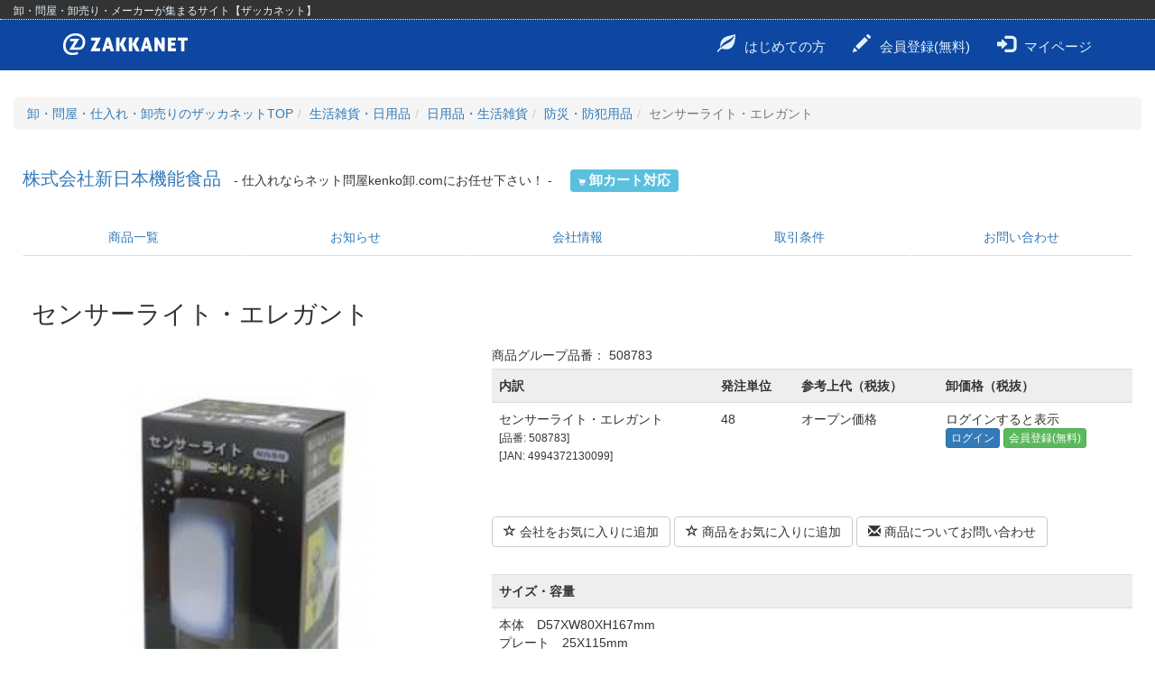

--- FILE ---
content_type: text/html; charset=UTF-8
request_url: https://www.zakka.net/nishinihon/item/1322486/
body_size: 21461
content:
<!DOCTYPE html>
<html lang="ja">
<head>
<meta charset="euc-jp">
<meta http-equiv="X-UA-Compatible" content="IE=edge">
<meta name="viewport" content="width=device-width, initial-scale=1">

<meta name="discription" content="センサーライト・エレガントの仕入れページです。株式会社新日本機能食品による卸販売。">
<meta name="keywords" content="株式会社新日本機能食品,仕入れ,卸,問屋,卸売り">

<title>センサーライト・エレガント - 株式会社新日本機能食品 [品番：508783] の卸・問屋・仕入れ・卸売り【ザッカネット】</title>

<!-- Bootstrap -->
<link href="https://www.zakka.net/css/bootstrap.min.css" rel="stylesheet">

<!-- HTML5 shim and Respond.js for IE8 support of HTML5 elements and media queries -->
<!-- WARNING: Respond.js doesn't work if you view the page via file:// -->
<!--[if lt IE 9]>
<script src="https://oss.maxcdn.com/html5shiv/3.7.3/html5shiv.min.js"></script>
<script src="https://oss.maxcdn.com/respond/1.4.2/respond.min.js"></script>
<![endif]-->

<link href="https://www.zakka.net/css/common_2017-01.css" rel="stylesheet">
<link href="https://www.zakka.net/css/bootstrap_navibar.css" rel="stylesheet">
<link href="https://www.zakka.net/css/bootstrap_footer.css" rel="stylesheet">
<link href="https://www.zakka.net/cp/css/item_2019-01.css" rel="stylesheet">

<link rel="stylesheet" href="https://www.zakka.net/cp/css/cp-item_2015-01.css">

<script src="//ajax.googleapis.com/ajax/libs/jquery/1.11.0/jquery.min.js"></script>
<script type="text/javascript" src="https://www.zakka.net/js/bootstrap.min.js"></script>

<script type="text/javascript" src="https://www.zakka.net/plugins/common-script.js"></script>

<!-- Google Tag Manager -->
<script>(function(w,d,s,l,i){w[l]=w[l]||[];w[l].push({'gtm.start':
new Date().getTime(),event:'gtm.js'});var f=d.getElementsByTagName(s)[0],
j=d.createElement(s),dl=l!='dataLayer'?'&l='+l:'';j.async=true;j.src=
'https://www.googletagmanager.com/gtm.js?id='+i+dl;f.parentNode.insertBefore(j,f);
})(window,document,'script','dataLayer','GTM-W7XB36R');</script>
<!-- End Google Tag Manager -->
</head>
<body>
<div id="background-container"></div>

<!-- Google Tag Manager (noscript) -->
<noscript><iframe src="https://www.googletagmanager.com/ns.html?id=GTM-W7XB36R"
height="0" width="0" style="display:none;visibility:hidden"></iframe></noscript>
<!-- End Google Tag Manager (noscript) -->
<!-- Fixed navbar -->
<nav class="navbar navbar-default navbar-fixed-top">
<div class="header-title">
<div class="col-lg-12">
<p class="site-title">卸・問屋・卸売り・メーカーが集まるサイト【ザッカネット】</p>
</div>
</div>
<div class="container">
<div class="navbar-header">
<button type="button" class="navbar-toggle collapsed" data-toggle="collapse" data-target="#navbar" aria-expanded="false" aria-controls="navbar">
<span class="sr-only">Toggle navigation</span>
<span class="icon-bar"></span>
<span class="icon-bar"></span>
<span class="icon-bar"></span>
 </button>
<a class="navbar-brand" href="https://www.zakka.net/"><img src="https://www.zakka.net/image/znlogo_header_nega_en.png" height="24" alt="卸・問屋・仕入れ・卸売りサイト【ザッカネット】"></a>
</div>
<div id="navbar" class="navbar-collapse collapse">
<ul class="nav navbar-nav navbar-right" style="color: #FFFFFF;">
<li style="color: #FFFFFF;"><a href="https://www.zakka.net/guide/"><span class="glyphicon glyphicon-leaf" aria-hidden="true"></span>はじめての方</a></li>
<li><a href="https://www.zakka.net/reg/"><span class="glyphicon glyphicon-pencil" aria-hidden="true"></span>会員登録(無料)</a></li>
<li><a href="https://www.zakka.net/login.php"><span class="glyphicon glyphicon-log-in" aria-hidden="true"></span>マイページ</a></li>
</ul>
</div><!--/.nav-collapse -->
</div>
</nav>



<div class="container-contents">


<div class="container-fluid clearfix">
<div class="row">


<div class="col-sm-12">

<ol class="breadcrumb"><li><a href="https://www.zakka.net/">卸・問屋・仕入れ・卸売りのザッカネットTOP</a></li><li><a href="https://www.zakka.net/c1/14/1/">生活雑貨・日用品</a></li><li><a href="https://www.zakka.net/c2/15/1/">日用品・生活雑貨</a></li><li><a href="https://www.zakka.net/c3/123/1/">防災・防犯用品</a></li><li class="active">センサーライト・エレガント</li></ol>

<div class="header-corp_name"><a href="https://www.zakka.net/nishinihon/">株式会社新日本機能食品</a><small> - 仕入れならネット問屋kenko卸.comにお任せ下さい！ -</small>　<span class="label label-info"><span class="glyphicon glyphicon-shopping-cart"></span> 卸カート対応</span></div>


<nav class="corp_menu">
<ul class="nav nav-tabs nav-justified">
<li><a href="https://www.zakka.net/nishinihon/">商品一覧</a></li>
<li><a href="https://www.zakka.net/nishinihon/news/">お知らせ</a></li>
<li><a href="https://www.zakka.net/nishinihon/company/">会社情報</a></li>
<li><a href="https://www.zakka.net/nishinihon/guide/">取引条件</a></li><li><a href="https://www.zakka.net/nishinihon/inquiry/">お問い合わせ</a></li>
</ul>
</nav>





<article id="item_detail">

<h1>センサーライト・エレガント</h1>


<div id="item-box1">

<div id="photo_container"onMouseDown="return false;" onSelectStart="return false" oncontextmenu="return false;">
    <!-- #main_photo -->
    <div id="main_photo">
    </div>
    <!-- /#main_photo -->
    <!-- #thumbnail -->
    <ul id="thumbnail">
<li><a href="https://www.zakka.net/zmall/mypage/uploads/138/508783.jpg"><img src="https://www.zakka.net/zmall/mypage/uploads/138/508783.jpg" alt="photo1" /></a></li>
    </ul>
    <!-- /#thumbnail -->
</div><!-- /#photo_container -->


<div id="item_message">
６個の高輝度LED球使用。<br>連続点灯時間約４８時間。<br>明るさ約０、７W、９０ルーメン（約１５LUX/１LED、ライト）<br>ライト寿命（点灯回数/点灯時間）８０００回</div>


</div>



<div id="item-box2">

<p class="item-id">商品グループ品番： 508783</p>

<table class="table table-striped">

<tr>
<th>内訳</th>
<th>発注単位</th>
<th>参考上代（税抜）</th>
<th>卸価格（税抜）</th>
</tr>

<tr class='form-inline'><td>センサーライト・エレガント<br><small>[品番: 508783]</small><br><small>[JAN: 4994372130099]</small></td><td>48</td><td>オープン価格</td><td>ログインすると表示
<p><a class="btn btn-primary btn-xs" href="https://www.zakka.net/login.php?to=cp_item_d&domain=nishinihon&shid=1322486">ログイン</a>
<a class="btn btn-success btn-xs" href="https://www.zakka.net/reg/">会員登録(無料)</a></p>
</td>
</table>



<div class="inq-box">
<form method="post" name="mycatalog_corp" action="https://www.zakka.net/nishinihon/item/1322486/" style="display: inline">
<input type="hidden" name="to" value="cp_item">
<input type="hidden" name="act" value="my_ctlg_corp">
<input type="hidden" name="cpid" value="138">
<button type="submit" name="button1" class="btn btn-default"><span class="glyphicon glyphicon-star-empty" aria-hidden="true"></span> 会社をお気に入りに追加</button>
</form>
<form method="post" name="my_ctlg_item" action="https://www.zakka.net/nishinihon/item/1322486/" style="display: inline">
<input type="hidden" name="to" value="cp_item">
<input type="hidden" name="act" value="my_ctlg_item">
<input type="hidden" name="cpid" value="138">
<input type="hidden" name="shid" value="1322486">
<button type="submit" name="button1" class="btn btn-default"><span class="glyphicon glyphicon-star-empty" aria-hidden="true"></span> 商品をお気に入りに追加</button>
</form>
<form method="post" name="inquiry" action="https://www.zakka.net/nishinihon/inquiry/" style="display: inline">
<input type="hidden" name="cpid" value="138">
<input type="hidden" id='shid' name="shid" value="1322486">
<input type="hidden" name="shouhin_title" value="センサーライト・エレガント">
<button type="submit" name="button1" class="btn btn-default"><span class="glyphicon glyphicon glyphicon-envelope" aria-hidden="true"></span> 商品についてお問い合わせ</button>
</form>
</div>


<table class="table table-detail">

<tr>
<th>サイズ・容量</th>
</tr>
<tr>
<td>本体　D57XW80XH167mm<br />
プレート　25X115mm<br />
重量本体のみ約140g　電池込み約175ｇ</td>
</tr>

<tr>
<th>規格</th>
</tr>
<tr>
<td>原材料：本体　ABS樹脂　前面カバー　PS樹脂<br>個装サイズ（cm）・重量（g）：縦6.5奥行17.5横8.5重量185<br></td>
</tr>

<tr>
<th>特記事項</th>
</tr>
<tr>
<td>＝＝＝＝＝＝＝＝＝＝＝＝<br />
画像の使用についてですが、編集して使用される場合に<br />
版元様の監修が必要な場合があります。事前にお問い合わせください。<br />
広告文責につきましては、店舗様の責務となりますので、<br />
販売に使用される際は各法規などを十分にご考慮くださいませ。<br />
＝＝＝＝＝＝＝＝＝＝＝＝<br />
【重要】<br />
<br />
在庫について<br />
<br />
欠品のないようにしておりますが、在庫は日々流動的に動いておりますので、ご<br />
発注いただいた際に欠品する事が御座います。<br />
<br />
その際は各メーカーに問い合わせをおこない、在庫の有無を確認いたします。<br />
各メーカー側でも欠品や廃番となる事が御座います。<br />
<br />
その際はご注文をキャンセルさせていただきますので、大変申し訳ございません<br />
が、あらかじめご了承のうえご注文をお願いいたします。<br />
<br />
上記内容から購入前販売の方はお断りしております。<br />
また、ドロップシッピングの方はご注意の上、ご発注をお願いいたします。</td>
</tr>

<tr>
<th>生産国</th>
</tr>
<tr>
<td></td>
</tr>

<tr>
<th>出荷までの日数（目安）</th>
</tr>
<tr>
<td>10日</td>
</tr>

<tr>
<th>登録カテゴリー</th>
</tr>
<tr>
<td><p><a href="https://www.zakka.net/c1/14/1/">生活雑貨・日用品</a> > <a href="https://www.zakka.net/c2/15/1/">日用品・生活雑貨</a> > <a href="https://www.zakka.net/c3/123/1/">防災・防犯用品</a> > その他（防犯用品）</p>
</td>
</tr>

</table>
</div>
</article>
</div>
</div>
</div>
</div>

<div class="recommend_corp">
<div class="recommend_corp_title">株式会社新日本機能食品のおすすめ商品</div>
<div class="recommend_corp_contents">
<div class="itemlist-box row">
<div class="col-md-12 col-lg-3 block_item">
<a href="https://www.zakka.net/nishinihon/item/1445899/"><img src="https://www.zakka.net/zmall/mypage/uploads/138/S/541027.jpg" width="150" height="150" alt="防犯・薄型プライバシーミラーSS N-1132 【防犯対策】">
<div class="item-name"><strong>防犯・薄型プライバシーミラーSS N-1132 【防犯対策】</strong></div></a>
<div class="kouri-price"><small>参考上代： 1500円</small></div>
</div>
<div class="col-md-12 col-lg-3 block_item">
<a href="https://www.zakka.net/nishinihon/item/1445898/"><img src="https://www.zakka.net/zmall/mypage/uploads/138/S/541028.jpg" width="150" height="150" alt="防犯・薄型プライバシーミラーM N-1133 【防犯対策】">
<div class="item-name"><strong>防犯・薄型プライバシーミラーM N-1133 【防犯対策】</strong></div></a>
<div class="kouri-price"><small>参考上代： 2300円</small></div>
</div>
<div class="col-md-12 col-lg-3 block_item">
<a href="https://www.zakka.net/nishinihon/item/1441907/"><img src="https://www.zakka.net/zmall/mypage/uploads/138/S/538740.jpg" width="150" height="150" alt="防犯ドア窓アラーム 【防犯グッズ 簡単装着 犯行抑制】">
<div class="item-name"><strong>防犯ドア窓アラーム 【防犯グッズ 簡単装着 犯行抑制】</strong></div></a>
<div class="kouri-price"><small>参考上代： 980円</small></div>
</div>
<div class="col-md-12 col-lg-3 block_item">
<a href="https://www.zakka.net/nishinihon/item/1388424/"><img src="https://www.zakka.net/zmall/mypage/uploads/138/S/525745.jpg" width="150" height="150" alt="盗撮・盗聴発見器 AWT-04">
<div class="item-name"><strong>盗撮・盗聴発見器 AWT-04</strong></div></a>
<div class="kouri-price"><small>参考上代： 2300円</small></div>
</div>
</div>
</div>
</div>
</div>

<div class="recommend_corp"><div class="recommend_corp_title">この商品に関連するおすすめ商品</div><div class="recommend_corp_contents"><div class="itemlist-box row"><div class="col-md-12 col-lg-3 block_item">
<a href="https://www.zakka.net/daimaru/item/626985/"><img src="https://www.zakka.net/zmall/mypage/uploads/862/S/Fu-01.jpg" width="150" height="150" alt="ランドセル カギリターンズ（全6色）">
<div class="item-name"><strong>ランドセル カギリターンズ（全6色）</strong></div></a>
<div class="kouri-price"><small>参考上代： 1300円</small></div>
<div class="kouri-price"><small>大丸商事(株)バイオ事業部</small></div>
</div>
<div class="col-md-12 col-lg-3 block_item">
<a href="https://www.zakka.net/sunway/item/646209/"><img src="https://www.zakka.net/zmall/mypage/uploads/14870/S/PL-165.jpg" width="150" height="150" alt="ソーラーAM/FMラジオライト">
<div class="item-name"><strong>ソーラーAM/FMラジオライト</strong></div></a>
<div class="kouri-price"><small>参考上代： 7500円</small></div>
<div class="kouri-price"><small>株式会社サンウエイ</small></div>
</div>
<div class="col-md-12 col-lg-3 block_item">
<a href="https://www.zakka.net/yuusin/item/934468/"><img src="https://www.zakka.net/zmall/mypage/uploads/51090/S/ZA-500301.jpg" width="150" height="150" alt="災害用トイレ  マイレットmini-10">
<div class="item-name"><strong>災害用トイレ  マイレットmini-10</strong></div></a>
<div class="kouri-price"><small>参考上代： 1800円</small></div>
<div class="kouri-price"><small>株式会社ゆうしん</small></div>
</div>
<div class="col-md-12 col-lg-3 block_item">
<a href="https://www.zakka.net/yuusin/item/934480/"><img src="https://www.zakka.net/zmall/mypage/uploads/51090/S/ZA-500401.jpg" width="150" height="150" alt="災害用トイレ  マイレットS-100">
<div class="item-name"><strong>災害用トイレ  マイレットS-100</strong></div></a>
<div class="kouri-price"><small>参考上代： 15000円</small></div>
<div class="kouri-price"><small>株式会社ゆうしん</small></div>
</div>
</div>
</div>
</div>


<div id="zn_intro">
<p><strong>ザッカネットとは</strong></p><p>卸・問屋・メーカーが集まるザッカネットは、バイヤー(主に小売店)が卸会社から商品を仕入れることができるサイトです。<br>商品を卸せるサプライヤーが、取扱商品についての情報や卸売の価格を掲載しています。<br>インテリア雑貨や生活雑貨、ファッションアイテムから美容・健康関連、ペットグッズ、食品など幅広く取り扱いがございます。</p><p>ザッカネットはネットで仕入れができるBtoBマーケットプレイスです。<br>卸先を探している会社と商品を仕入れたいバイヤーがつながる場として、ザッカネットが取引のお手伝いをいたします。<br>卸・問屋・メーカーが集まる仕入れサイト、ザッカネットを是非ご利用ください。</p></div>

<div id="footer">
<div class="container">
<div class="row">
<div class="col-sm-3 footer--1">
<p><img src="https://www.zakka.net/image/znlogo_footer_nega.png" alt="ZAKKANET logo-image"></p>
</div>
<div class="col-sm-3">
<p>ザッカネットについて</p>
<ul>
<li><a href="https://www.zakka.net/guide/">ザッカネットとは？</a></li>
<li><a href="https://www.zakka.net/guide/faq.php">よくある質問と回答</a></li>
<li><a href="https://www.zakka.net/guide/inquiry.php">お問い合わせ</a></li>
<li><a href="https://www.zakka.net/guide/privacy.php">プライバシーポリシー</a></li>
<li><a href="https://www.zakka.net/guide/corporate.php">運営会社</a></li>
</ul>
</div>
<div class="col-sm-3">
<p>ザッカネットで仕入れる</p>
<ul>
<li><a href="https://www.zakka.net/reg/reg_01.php?mkid=1">仕入れ会員登録（無料）</a></li>
<li><a href="https://www.zakka.net/guide/reg_require_buy.php">仕入れ入会資格</a></li>
</ul>
</div>
<div class="col-sm-3">
<p>ザッカネットで卸販売する</p>
<ul>
<li><a href="https://www.zakka.net/reg/reg_01.php?mkid=2">サプライヤー登録（無料）</a></li>
<li><a href="https://www.zakka.net/guide/reg_require_sup.php">サプライヤー入会資格</a></li>
<li><a href="https://www.zakka.net/guide/yakkan.php">利用約款</a></li>
<li><a href="https://www.zakka.net/guide/guideline.php">ガイドライン</a></li>
</ul>
</div>
</div>
</div>
</div><!-- /footer -->

    </div> <!-- /container-contents -->



    <!-- jQuery (necessary for Bootstrap's JavaScript plugins) -->
    <script src="https://ajax.googleapis.com/ajax/libs/jquery/1.12.4/jquery.min.js"></script>
    <!-- Include all compiled plugins (below), or include individual files as needed -->
    <script src="/js/bootstrap.min.js"></script>
    <script src="/cp/js/jquery.cookie.js"></script>

    <link rel="stylesheet" href="//code.jquery.com/ui/1.12.1/themes/base/jquery-ui.css">
    <style type="text/css">
    html{
      height:100%;
    }
    body{
      height: 100%;
    }
    .ui-dialog-titlebar {
        background-color: #EEEEEE;
    }
    div#background-container {
        -webkit-animation-name: modalFadeIn; 
        -webkit-animation-duration: 1s;
        -webkit-animation-iteration-count: 1;
        position:absolute;
        //top:-50px;
        height:1400px;
        min-height:100%;
        width:100%;
        opacity: 0.7;
        z-index: 1;
        background-color: #000000;
        display:none;
    }

    #dialog {
      overflow:hidden;
    }
    </style>
    <script src="https://code.jquery.com/ui/1.12.1/jquery-ui.js"></script>


    <script src="https://code.jquery.com/ui/1.12.1/jquery-ui.js"></script>
    <script type="text/javascript">
    $(document).ready(function(){
 
      $('#btnCart').click(function(){
        $.cookie.json = true;
        var cart = $.cookie('zakkacart');

        //カート初期化
        if (cart === undefined) {
            cart = new Object;
        }

        var product = {};
        var shid = $('#shid').val();
        var branch_number;
        var sw = false;
        var product_ex;
        var newcart = {};
        var dialog_desc = '';

        dialog_desc = '<h3>センサーライト・エレガント</h3>';
        $('#dialog_desc').empty();

        //同一商品の場合に前のカートを踏み潰す問題に対応　既にカート内にある商品をマージ
        $.each(cart, function(key, val){
            if (key == shid) {
                $.each(val, function(cbranch_number, camount) {
                    product[cbranch_number] = camount;
                });
            }
        });

        $('.branch_number').each(function(){
            if ($(this).prev().val() != '--') {
              branch_number = $(this).val();
              product[branch_number] = $(this).prev().val();
              dialog_desc = dialog_desc + $(this).parent().prev().prev().prev().prev().text() + '　卸価格：' + $(this).parent().prev().text() + '　数量：' + $(this).prev().val() + '<br>';
              sw = true;
            }
        });

        cart[shid] = product;

        //商品の無い会社を削除
        $.each(cart, function(key, val){

            if (Object.keys(val).length != 0) {
                newcart[key] = val;
            }
        });

        $.cookie('zakkacart', newcart, { expires: 7, path: '/' });
        if (sw == true) {
          //$('#dialog_desc').append('<p>カートに商品を追加しました。</p>');
        } else {
          $('#dialog_desc').append('<p>商品がひとつも選択されていません</p>');
        }
        $("#background-container").show();
        $('#dialog_desc').append(dialog_desc);
        $('#dialog_img').attr('src', $('#main_photo > img').attr('src'));
        $( "#dialog" ).dialog({
          width: 800,
          height: 300,
          close: function( event, ui ) {
                  $("#background-container").hide();
                 },
          buttons: [
            {
              text: "仕入れを続ける",
              click: function() {
                $( this ).dialog( "close" );
                $("#background-container").hide();
              }
            },
            {
              text: "カートへ進む",
              click: function() {
                location.href='/cp/cart.php';
              }
            }
          ]});
      });
    });
    </script>

    <div id="dialog" title="カートに商品を追加しました" style="display: none;">
      <div class="row">
        <div class="col-md-4">
          <img id="dialog_img" src="" style="width: 150px;"> 
        </div>
        <div class="col-md-8" id="dialog_desc">
        </div>
      </div>
    </div>

  </body>
</html>


--- FILE ---
content_type: text/css
request_url: https://www.zakka.net/css/common_2017-01.css
body_size: 1001
content:
body {
  font-family: 'Hiragino Kaku Gothic Pro', '�q���M�m�p�S Pro W3', Meiryo, ���C���I, Osaka, 'MS PGothic', arial, helvetica, sans-serif;
}

a:hover {
  text-decoration: none;
}

a:hover img {
  opacity:0.7;
}

.box-wide-middle {
  max-width: 900px;
  margin: 0 auto 0 auto;
}

.glyphicon-shopping-cart {
  font-size: 8px;
}

/* �L���g */

.ad_top {
  clear: both;
  background: #eee;
  margin: 30px 0 10 0;
  padding: 5px 0 10px 0;
  text-align: center;
}

.ad_top p {
  margin: 1px 4px 2px 4px;
  padding: 1px 4px 2px 4px;
}

.ad_top img {
  margin: 6px 6px 6px 6px;
}

.ad_bottom {
  clear: both;
  background: #eee;
  margin: 40px 0 0 0;
  padding: 5px 0 10px 0;
  text-align: center;
}

.ad_bottom p {
  margin: 0;
  padding: 0;
}


/* ---------------------------------------------------------------- */
/* 725px �ȉ��̎��ɓK�p */
@media (max-width:725px){

.ad_top img {
  width: 100%;
}

.ad_bottom img {
  width: 100%;
}

}

--- FILE ---
content_type: text/css
request_url: https://www.zakka.net/css/bootstrap_navibar.css
body_size: 4127
content:
.nav_header_title {
  margin: 0px 0px 0px 0px;
  padding: 0px 0px 0px 0px;
  background: #efefef;
  text-align: center;
  font-size: 12px;
  font-weight: bold;
}

.navbar-brand img {
  margin: 0px 30px 0px 0px;
  padding: 0px 0px 0px 0px;
}

.top-navi_search {
  margin: 0px 0px 0px 0px;
  padding: 10px 0px 0px 20px;
}

.nav .glyphicon {
  margin-right: 10px;
  font-size: 20px;
}


/* navbar ���Τ��طʿ��ȥܡ��������顼 */
.navbar-default {
background-color: #0D47A1;
border-color: #0D47A1;
}
/* navbar �ƥ����ȥ��顼 */
.navbar-default .navbar-nav > li > a {
color: #E3F2FD;
font-size: 15px;
}
/* navbar hover,focus���Υƥ����ȥ��顼 */
.navbar-default .navbar-nav > li > a:hover,
.navbar-default .navbar-nav > li > a:focus {
color: #0D47A1;
background-color: #E3F2FD;
}
/* navbar active������Υ��顼 */
.navbar-default .navbar-nav>.active>a,
.navbar-default .navbar-nav>.active>a:focus,
.navbar-default .navbar-nav>.active>a:hover {
color: #0D47A1;
background-color: #E3F2FD;
}
/* navbar �ɥ��åץ�����(��)�Υ��顼 */
.navbar-default .navbar-nav>.open>a,
.navbar-default .navbar-nav>.open>a:focus,
.navbar-default .navbar-nav>.open>a:hover {
color: #0D47A1;
background-color: #E3F2FD;
}
/* navbar �ɥ��åץ�����(��)�Υܥå������顼 */
.dropdown-menu {
background-color: #EEEEEE;
border: 1px solid #BDBDBD;
border: 1px solid #BDBDBD(0, 0, 0, .15);
-webkit-box-shadow: 0 6px 12px rgba(94, 136, 129, 0.35);
box-shadow: 0 6px 12px rgba(94, 136, 129, 0.35);
}
/* navbar �ɥ��åץ�����(��)�ƥ����ȥ��顼 */
.dropdown-menu>li>a {
color: #212121;
}
/* navbar �ɥ��åץ�����(��)focus,hover���Υ��顼 */
.dropdown-menu>li>a:focus,
.dropdown-menu>li>a:hover {
color: #212121;
background-color: #E3F2FD;
}
/* navbar �ɥ��åץ�����(��)��ζ��ڤ���(class=��divider��)�Υ��顼 */
.dropdown-menu .divider {
background-color: #666666;
}

/* navbar ���̥�����767px�ʲ��λ��Υ��顼 */
@media (max-width:767px) {
.navbar-default .navbar-nav .open .dropdown-menu>li>a {
color: #ffffff;
}
.navbar-default .navbar-nav .open .dropdown-menu>li>a:focus,
.navbar-default .navbar-nav .open .dropdown-menu>li>a:hover {
color: #26534c;
background-color: transparent;
}
/* �ɥ��åץ�����active������Υ��顼 */
.navbar-default .navbar-nav .open .dropdown-menu>.active>a,
.navbar-default .navbar-nav .open .dropdown-menu>.active>a:focus,
.navbar-default .navbar-nav .open .dropdown-menu>.active>a:hover {
color: #ffb163;
background-color: #d4ede9;
}
}

/* navbar �ϥ�С������ͳ��� */
.navbar-default .navbar-toggle {
border-color: #ffffff;
}
/* navbar �ϥ�С����������� */
.navbar-default .navbar-toggle .icon-bar {
background-color: #ffffff;
}
/* navbar �ϥ�С������ܥ���,���åפȥۥС����������طʿ� */
.navbar-default .navbar-toggle:focus,
.navbar-default .navbar-toggle:hover {
background-color: #E3F2FD;
}
/* navbar �ϥ�С������ܥ���,���åפȥۥС��������λͳ��� */
.navbar-default .navbar-toggle:focus,
.navbar-default .navbar-toggle:hover {
border-color: #0D47A1;
}
/* navbar �ϥ�С������ܥ���,���åפȥۥС��������λ����� */
.navbar-default .navbar-toggle:focus > .icon-bar,
.navbar-default .navbar-toggle:hover > .icon-bar {
background-color: #0D47A1;
}
/* navbar Brand�Υ��顼 */
.navbar-default .navbar-brand {
color: #ff5555;
}
.navbar-default .navbar-brand:focus,
.navbar-default .navbar-brand:hover {
color: #ff5555;
background-color: transparent;
}




#navbar .dropdown-toggle {
  padding-top: 18px;
  padding-bottom: 17px;
}



/* �����ʥӥС� */

.top-navi_search {
  margin: 0px 0px 0px 0px;
  padding: 10px 0px 0px 20px;
}

.header-title {
  min-height: 22px;
  margin: 0px 0px 0px 0px;
  padding: 4px 2px 4px 0px;
  border-bottom: 1px dotted #EEEEEE;
  background: #333333;
}

.header-title a {
  margin: 0px 10px 0px 0px;
  color: #EEEEEE;
}

.header-title .site-title {
  margin: 0px 0px 0px 0px;
  padding: 0px 2px 0px 0px;
  font-weight: normal;
  font-size: 12px;
  color: #E3F2FD;
}

.header-title .header_link {
  margin:  0px 0px 0px;
  padding: 0px 2px 0px 2px;
  font-weight: bold;
  font-size: 12px;
  color: #E3F2FD;
  text-align: right;
}

.container {
  clear: both;
}

.container-contents {
  margin-top: 78px;
}

--- FILE ---
content_type: text/css
request_url: https://www.zakka.net/cp/css/item_2019-01.css
body_size: 1013
content:
.container-contents {
  padding: 30px 0px 0px 0px;
}

#item-box1 {
  margin: 20px 0 0 0;
}

h1 {
  margin: 40px 0 14px 0;
  padding: 0 0 10px 0;
}

h2 {
  margin: 40px 0px 20px 0px;
}

.header-corp_name {
  margin: 40px 0px 10px 10px;
  font-size: 20px;
}

.header-corp_name small {
  margin: 10px 0px 10px 10px;
  font-size: 14px;
}

.corp_menu {
  margin: 30px 10px 50px 10px;
}

.inq-box {
  margin: 50px 10px 30px 0px;
}

.table th {
  background: #EEEEEE;
}

h4 img {
  margin: 0px 2px 0px 2px;
}

.recommend_corp {
  border: solid 1px #EEE;
  margin: 20px 10px 30px 10px;
  padding: 20px 10px 20px 20px;
}

.recommend_corp_title {
  font-weight: bold;
  font-size: 16px;
}

.recommend_corp_contents {

}

/* ---------------------------------------------------------------- */
/* 768px �ȉ��̎��ɓK�p */
@media (max-width:767px) {
/*
#item-box2 .btn {
  margin: 6px;
  padding: 10px;
}
*/

.table-responsive th {
  font-size: 12px;
}

}

--- FILE ---
content_type: text/javascript
request_url: https://www.zakka.net/plugins/common-script.js
body_size: 2560
content:
/* �����X�|���V�u�J���j���[ */

$(function(){
  $("#toggle").click(function(){
    $("#menu-side").slideToggle();
    return false;
  });
/*  $(window).resize(function(){
    var win = $(window).width();
    var p = 768;
    if(win > p){
      $("#menu-side").show();
    } else {
      $("#menu-side").hide();
    }
  });*/
});


$(function(){
  $("#toggle2").click(function(){
    $("#menu-side2").slideToggle();
    return false;
  });
/*  $(window).resize(function(){
    var win = $(window).width();
    var p = 768;
    if(win > p){
      $("#menu-side").show();
    } else {
      $("#menu-side").hide();
    }
  });*/
});



/* ���T���l�C���ŉ摜�؂�ւ� */
    var options = {
        maxWidth : 500, 
        thumbMaxWidth : 93,  
        thumbMinWidth : 93,
        fade : 500
    };
	
    $(function(){
	var thumbList = $('#thumbnail').find('a'),
            mainPhoto = $('#main_photo'),
            img = $('<img />'),
            imgHeight;
        
        $('#photo_container').css('maxWidth', options.maxWidth);
        
        var liWidth = Math.floor((options.thumbMaxWidth / options.maxWidth) * 100);
        $('#thumbnail li').css({
            width : liWidth + '%',
            maxWidth : options.thumbMaxWidth,
            minWidth : options.thumbMinWidth
        });
        
        img = img.attr({
        	src: $(thumbList[0]).attr('href'),
                alt: $(thumbList[0]).find('img').attr('alt')
        });
        mainPhoto.append(img);
	$('#thumbnail li:first').addClass('current');
        
        for(var i = 0; i < thumbList.length; i++){
		$('<img />').attr({
                	src: $(thumbList[i]).attr('href'),
                	alt: $(thumbList[i]).find('img').attr('alt')
            	});
	}
                
	thumbList.on('click', function(){ 
            var photo = $('<img />').attr({
                src: $(this).attr('href'),
                alt: $(this).find('img').attr('alt')
            });
            mainPhoto.find('img').before(photo);
            mainPhoto.find('img:not(:first)').stop(true, true).fadeOut(options.fade, function(){
		        $(this).remove();
	    });
            
            $(this).parent().addClass('current').siblings().removeClass('current');
            return false;
	});	
        
	    $(window).on('resize load', function(){
	    });
	});
/* ���T���l�C���ŉ摜�؂�ւ� */




/* ���t�H�[�����M�X�p���΍� */
function change_token(){
    var token = "HovArEWcJIWCSzZ0KQKfHi02aOL7tKRi";
    document.getElementById('token').value = token;
}
/* ���t�H�[�����M�X�p���΍� */


--- FILE ---
content_type: text/plain
request_url: https://www.google-analytics.com/j/collect?v=1&_v=j102&a=526937588&t=pageview&_s=1&dl=https%3A%2F%2Fwww.zakka.net%2Fnishinihon%2Fitem%2F1322486%2F&ul=en-us%40posix&dt=%E3%82%BB%E3%83%B3%E3%82%B5%E3%83%BC%E3%83%A9%E3%82%A4%E3%83%88%E3%83%BB%E3%82%A8%E3%83%AC%E3%82%AC%E3%83%B3%E3%83%88%20-%20%E6%A0%AA%E5%BC%8F%E4%BC%9A%E7%A4%BE%E6%96%B0%E6%97%A5%E6%9C%AC%E6%A9%9F%E8%83%BD%E9%A3%9F%E5%93%81%20%5B%E5%93%81%E7%95%AA%EF%BC%9A508783%5D%20%E3%81%AE%E5%8D%B8%E3%83%BB%E5%95%8F%E5%B1%8B%E3%83%BB%E4%BB%95%E5%85%A5%E3%82%8C%E3%83%BB%E5%8D%B8%E5%A3%B2%E3%82%8A%E3%80%90%E3%82%B6%E3%83%83%E3%82%AB%E3%83%8D%E3%83%83%E3%83%88%E3%80%91&sr=1280x720&vp=1280x720&_u=YEBAAEABAAAAACAAI~&jid=379501039&gjid=1336826764&cid=268125523.1770040648&tid=UA-785590-1&_gid=1987097067.1770040648&_r=1&_slc=1&gtm=45He61r1n81W7XB36Rza200&gcd=13l3l3l3l1l1&dma=0&tag_exp=103116026~103200004~104527907~104528501~104684208~104684211~115616986~115938465~115938469~116185181~116185182~116988315~117041588&z=216996528
body_size: -449
content:
2,cG-BKP27HZH4H